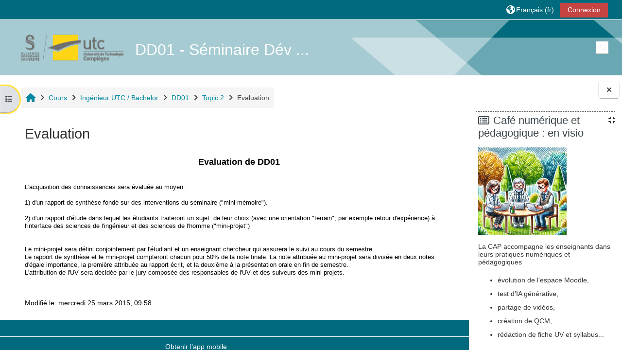

--- FILE ---
content_type: text/html; charset=utf-8
request_url: https://moodle.utc.fr/mod/page/view.php?id=86
body_size: 13978
content:
<!DOCTYPE html>

<html  dir="ltr" lang="fr" xml:lang="fr">
<head>
    <title>DD01: Evaluation | UTC - Moodle</title>
    <link rel="shortcut icon" href="https://moodle.utc.fr/pluginfile.php/1/core_admin/favicon/64x64/1757682733/sigle_UTC.jpg" />
    <meta http-equiv="Content-Type" content="text/html; charset=utf-8" />
<meta name="keywords" content="moodle, DD01: Evaluation | UTC - Moodle" />
<link rel="stylesheet" type="text/css" href="https://moodle.utc.fr/theme/yui_combo.php?rollup/3.18.1/yui-moodlesimple-min.css" /><script id="firstthemesheet" type="text/css">/** Required in order to fix style inclusion problems in IE with YUI **/</script><link rel="stylesheet" type="text/css" href="https://moodle.utc.fr/theme/styles.php/adaptable/1757682733_1/all" />
<link rel="stylesheet" type="text/css" href="https://moodle.utc.fr/course/format/onetopic/styles.php" />
<script>
//<![CDATA[
var M = {}; M.yui = {};
M.pageloadstarttime = new Date();
M.cfg = {"wwwroot":"https:\/\/moodle.utc.fr","apibase":"https:\/\/moodle.utc.fr\/r.php\/api","homeurl":{},"sesskey":"ANK5hi3gRK","sessiontimeout":"14400","sessiontimeoutwarning":1200,"themerev":"1757682733","slasharguments":1,"theme":"adaptable","iconsystemmodule":"core\/icon_system_fontawesome","jsrev":"1757578425","admin":"admin","svgicons":true,"usertimezone":"Europe\/Paris","language":"fr","courseId":7,"courseContextId":152,"contextid":400,"contextInstanceId":86,"langrev":1763089325,"templaterev":"1757578425","siteId":1,"userId":1};var yui1ConfigFn = function(me) {if(/-skin|reset|fonts|grids|base/.test(me.name)){me.type='css';me.path=me.path.replace(/\.js/,'.css');me.path=me.path.replace(/\/yui2-skin/,'/assets/skins/sam/yui2-skin')}};
var yui2ConfigFn = function(me) {var parts=me.name.replace(/^moodle-/,'').split('-'),component=parts.shift(),module=parts[0],min='-min';if(/-(skin|core)$/.test(me.name)){parts.pop();me.type='css';min=''}
if(module){var filename=parts.join('-');me.path=component+'/'+module+'/'+filename+min+'.'+me.type}else{me.path=component+'/'+component+'.'+me.type}};
YUI_config = {"debug":false,"base":"https:\/\/moodle.utc.fr\/lib\/yuilib\/3.18.1\/","comboBase":"https:\/\/moodle.utc.fr\/theme\/yui_combo.php?","combine":true,"filter":null,"insertBefore":"firstthemesheet","groups":{"yui2":{"base":"https:\/\/moodle.utc.fr\/lib\/yuilib\/2in3\/2.9.0\/build\/","comboBase":"https:\/\/moodle.utc.fr\/theme\/yui_combo.php?","combine":true,"ext":false,"root":"2in3\/2.9.0\/build\/","patterns":{"yui2-":{"group":"yui2","configFn":yui1ConfigFn}}},"moodle":{"name":"moodle","base":"https:\/\/moodle.utc.fr\/theme\/yui_combo.php?m\/1757578425\/","combine":true,"comboBase":"https:\/\/moodle.utc.fr\/theme\/yui_combo.php?","ext":false,"root":"m\/1757578425\/","patterns":{"moodle-":{"group":"moodle","configFn":yui2ConfigFn}},"filter":null,"modules":{"moodle-core-notification":{"requires":["moodle-core-notification-dialogue","moodle-core-notification-alert","moodle-core-notification-confirm","moodle-core-notification-exception","moodle-core-notification-ajaxexception"]},"moodle-core-notification-dialogue":{"requires":["base","node","panel","escape","event-key","dd-plugin","moodle-core-widget-focusafterclose","moodle-core-lockscroll"]},"moodle-core-notification-alert":{"requires":["moodle-core-notification-dialogue"]},"moodle-core-notification-confirm":{"requires":["moodle-core-notification-dialogue"]},"moodle-core-notification-exception":{"requires":["moodle-core-notification-dialogue"]},"moodle-core-notification-ajaxexception":{"requires":["moodle-core-notification-dialogue"]},"moodle-core-lockscroll":{"requires":["plugin","base-build"]},"moodle-core-actionmenu":{"requires":["base","event","node-event-simulate"]},"moodle-core-event":{"requires":["event-custom"]},"moodle-core-chooserdialogue":{"requires":["base","panel","moodle-core-notification"]},"moodle-core-maintenancemodetimer":{"requires":["base","node"]},"moodle-core-handlebars":{"condition":{"trigger":"handlebars","when":"after"}},"moodle-core-dragdrop":{"requires":["base","node","io","dom","dd","event-key","event-focus","moodle-core-notification"]},"moodle-core-blocks":{"requires":["base","node","io","dom","dd","dd-scroll","moodle-core-dragdrop","moodle-core-notification"]},"moodle-core_availability-form":{"requires":["base","node","event","event-delegate","panel","moodle-core-notification-dialogue","json"]},"moodle-course-util":{"requires":["node"],"use":["moodle-course-util-base"],"submodules":{"moodle-course-util-base":{},"moodle-course-util-section":{"requires":["node","moodle-course-util-base"]},"moodle-course-util-cm":{"requires":["node","moodle-course-util-base"]}}},"moodle-course-management":{"requires":["base","node","io-base","moodle-core-notification-exception","json-parse","dd-constrain","dd-proxy","dd-drop","dd-delegate","node-event-delegate"]},"moodle-course-categoryexpander":{"requires":["node","event-key"]},"moodle-course-dragdrop":{"requires":["base","node","io","dom","dd","dd-scroll","moodle-core-dragdrop","moodle-core-notification","moodle-course-coursebase","moodle-course-util"]},"moodle-form-shortforms":{"requires":["node","base","selector-css3","moodle-core-event"]},"moodle-form-dateselector":{"requires":["base","node","overlay","calendar"]},"moodle-question-chooser":{"requires":["moodle-core-chooserdialogue"]},"moodle-question-searchform":{"requires":["base","node"]},"moodle-availability_completion-form":{"requires":["base","node","event","moodle-core_availability-form"]},"moodle-availability_date-form":{"requires":["base","node","event","io","moodle-core_availability-form"]},"moodle-availability_grade-form":{"requires":["base","node","event","moodle-core_availability-form"]},"moodle-availability_group-form":{"requires":["base","node","event","moodle-core_availability-form"]},"moodle-availability_grouping-form":{"requires":["base","node","event","moodle-core_availability-form"]},"moodle-availability_profile-form":{"requires":["base","node","event","moodle-core_availability-form"]},"moodle-availability_role-form":{"requires":["base","node","event","moodle-core_availability-form"]},"moodle-mod_assign-history":{"requires":["node","transition"]},"moodle-mod_attendance-groupfilter":{"requires":["base","node"]},"moodle-mod_checklist-linkselect":{"requires":["node","event-valuechange"]},"moodle-mod_offlinequiz-util":{"requires":["node"],"use":["moodle-mod_offlinequiz-util-base"],"submodules":{"moodle-mod_offlinequiz-util-base":{},"moodle-mod_offlinequiz-util-slot":{"requires":["node","moodle-mod_offlinequiz-util-base"]},"moodle-mod_offlinequiz-util-page":{"requires":["node","moodle-mod_offlinequiz-util-base"]}}},"moodle-mod_offlinequiz-questionchooser":{"requires":["moodle-core-chooserdialogue","moodle-mod_offlinequiz-util","querystring-parse"]},"moodle-mod_offlinequiz-toolboxes":{"requires":["base","node","event","event-key","io","moodle-mod_offlinequiz-offlinequizbase","moodle-mod_offlinequiz-util-slot","moodle-core-notification-ajaxexception"]},"moodle-mod_offlinequiz-modform":{"requires":["base","node","event"]},"moodle-mod_offlinequiz-repaginate":{"requires":["base","event","node","io","moodle-core-notification-dialogue"]},"moodle-mod_offlinequiz-randomquestion":{"requires":["base","event","node","io","moodle-core-notification-dialogue"]},"moodle-mod_offlinequiz-dragdrop":{"requires":["base","node","io","dom","dd","dd-scroll","moodle-core-dragdrop","moodle-core-notification","moodle-mod_offlinequiz-offlinequizbase","moodle-mod_offlinequiz-util-base","moodle-mod_offlinequiz-util-page","moodle-mod_offlinequiz-util-slot","moodle-course-util"]},"moodle-mod_offlinequiz-offlinequizbase":{"requires":["base","node"]},"moodle-mod_offlinequiz-autosave":{"requires":["base","node","event","event-valuechange","node-event-delegate","io-form"]},"moodle-mod_quiz-util":{"requires":["node","moodle-core-actionmenu"],"use":["moodle-mod_quiz-util-base"],"submodules":{"moodle-mod_quiz-util-base":{},"moodle-mod_quiz-util-slot":{"requires":["node","moodle-mod_quiz-util-base"]},"moodle-mod_quiz-util-page":{"requires":["node","moodle-mod_quiz-util-base"]}}},"moodle-mod_quiz-quizbase":{"requires":["base","node"]},"moodle-mod_quiz-questionchooser":{"requires":["moodle-core-chooserdialogue","moodle-mod_quiz-util","querystring-parse"]},"moodle-mod_quiz-toolboxes":{"requires":["base","node","event","event-key","io","moodle-mod_quiz-quizbase","moodle-mod_quiz-util-slot","moodle-core-notification-ajaxexception"]},"moodle-mod_quiz-modform":{"requires":["base","node","event"]},"moodle-mod_quiz-dragdrop":{"requires":["base","node","io","dom","dd","dd-scroll","moodle-core-dragdrop","moodle-core-notification","moodle-mod_quiz-quizbase","moodle-mod_quiz-util-base","moodle-mod_quiz-util-page","moodle-mod_quiz-util-slot","moodle-course-util"]},"moodle-mod_quiz-autosave":{"requires":["base","node","event","event-valuechange","node-event-delegate","io-form","datatype-date-format"]},"moodle-mod_scheduler-delselected":{"requires":["base","node","event"]},"moodle-mod_scheduler-saveseen":{"requires":["base","node","event"]},"moodle-mod_scheduler-studentlist":{"requires":["base","node","event","io"]},"moodle-message_airnotifier-toolboxes":{"requires":["base","node","io"]},"moodle-editor_atto-rangy":{"requires":[]},"moodle-editor_atto-editor":{"requires":["node","transition","io","overlay","escape","event","event-simulate","event-custom","node-event-html5","node-event-simulate","yui-throttle","moodle-core-notification-dialogue","moodle-editor_atto-rangy","handlebars","timers","querystring-stringify"]},"moodle-editor_atto-plugin":{"requires":["node","base","escape","event","event-outside","handlebars","event-custom","timers","moodle-editor_atto-menu"]},"moodle-editor_atto-menu":{"requires":["moodle-core-notification-dialogue","node","event","event-custom"]},"moodle-report_eventlist-eventfilter":{"requires":["base","event","node","node-event-delegate","datatable","autocomplete","autocomplete-filters"]},"moodle-report_loglive-fetchlogs":{"requires":["base","event","node","io","node-event-delegate"]},"moodle-gradereport_history-userselector":{"requires":["escape","event-delegate","event-key","handlebars","io-base","json-parse","moodle-core-notification-dialogue"]},"moodle-qbank_editquestion-chooser":{"requires":["moodle-core-chooserdialogue"]},"moodle-tool_lp-dragdrop-reorder":{"requires":["moodle-core-dragdrop"]},"moodle-assignfeedback_editpdf-editor":{"requires":["base","event","node","io","graphics","json","event-move","event-resize","transition","querystring-stringify-simple","moodle-core-notification-dialog","moodle-core-notification-alert","moodle-core-notification-warning","moodle-core-notification-exception","moodle-core-notification-ajaxexception"]},"moodle-atto_accessibilitychecker-button":{"requires":["color-base","moodle-editor_atto-plugin"]},"moodle-atto_accessibilityhelper-button":{"requires":["moodle-editor_atto-plugin"]},"moodle-atto_align-button":{"requires":["moodle-editor_atto-plugin"]},"moodle-atto_bold-button":{"requires":["moodle-editor_atto-plugin"]},"moodle-atto_charmap-button":{"requires":["moodle-editor_atto-plugin"]},"moodle-atto_clear-button":{"requires":["moodle-editor_atto-plugin"]},"moodle-atto_collapse-button":{"requires":["moodle-editor_atto-plugin"]},"moodle-atto_emojipicker-button":{"requires":["moodle-editor_atto-plugin"]},"moodle-atto_emoticon-button":{"requires":["moodle-editor_atto-plugin"]},"moodle-atto_equation-button":{"requires":["moodle-editor_atto-plugin","moodle-core-event","io","event-valuechange","tabview","array-extras"]},"moodle-atto_h5p-button":{"requires":["moodle-editor_atto-plugin"]},"moodle-atto_html-beautify":{},"moodle-atto_html-button":{"requires":["promise","moodle-editor_atto-plugin","moodle-atto_html-beautify","moodle-atto_html-codemirror","event-valuechange"]},"moodle-atto_html-codemirror":{"requires":["moodle-atto_html-codemirror-skin"]},"moodle-atto_image-button":{"requires":["moodle-editor_atto-plugin"]},"moodle-atto_indent-button":{"requires":["moodle-editor_atto-plugin"]},"moodle-atto_italic-button":{"requires":["moodle-editor_atto-plugin"]},"moodle-atto_link-button":{"requires":["moodle-editor_atto-plugin"]},"moodle-atto_managefiles-usedfiles":{"requires":["node","escape"]},"moodle-atto_managefiles-button":{"requires":["moodle-editor_atto-plugin"]},"moodle-atto_media-button":{"requires":["moodle-editor_atto-plugin","moodle-form-shortforms"]},"moodle-atto_noautolink-button":{"requires":["moodle-editor_atto-plugin"]},"moodle-atto_orderedlist-button":{"requires":["moodle-editor_atto-plugin"]},"moodle-atto_recordrtc-button":{"requires":["moodle-editor_atto-plugin","moodle-atto_recordrtc-recording"]},"moodle-atto_recordrtc-recording":{"requires":["moodle-atto_recordrtc-button"]},"moodle-atto_rtl-button":{"requires":["moodle-editor_atto-plugin"]},"moodle-atto_strike-button":{"requires":["moodle-editor_atto-plugin"]},"moodle-atto_subscript-button":{"requires":["moodle-editor_atto-plugin"]},"moodle-atto_superscript-button":{"requires":["moodle-editor_atto-plugin"]},"moodle-atto_table-button":{"requires":["moodle-editor_atto-plugin","moodle-editor_atto-menu","event","event-valuechange"]},"moodle-atto_title-button":{"requires":["moodle-editor_atto-plugin"]},"moodle-atto_underline-button":{"requires":["moodle-editor_atto-plugin"]},"moodle-atto_undo-button":{"requires":["moodle-editor_atto-plugin"]},"moodle-atto_unorderedlist-button":{"requires":["moodle-editor_atto-plugin"]}}},"gallery":{"name":"gallery","base":"https:\/\/moodle.utc.fr\/lib\/yuilib\/gallery\/","combine":true,"comboBase":"https:\/\/moodle.utc.fr\/theme\/yui_combo.php?","ext":false,"root":"gallery\/1757578425\/","patterns":{"gallery-":{"group":"gallery"}}}},"modules":{"core_filepicker":{"name":"core_filepicker","fullpath":"https:\/\/moodle.utc.fr\/lib\/javascript.php\/1757578425\/repository\/filepicker.js","requires":["base","node","node-event-simulate","json","async-queue","io-base","io-upload-iframe","io-form","yui2-treeview","panel","cookie","datatable","datatable-sort","resize-plugin","dd-plugin","escape","moodle-core_filepicker","moodle-core-notification-dialogue"]},"core_comment":{"name":"core_comment","fullpath":"https:\/\/moodle.utc.fr\/lib\/javascript.php\/1757578425\/comment\/comment.js","requires":["base","io-base","node","json","yui2-animation","overlay","escape"]}},"logInclude":[],"logExclude":[],"logLevel":null};
M.yui.loader = {modules: {}};

//]]>
</script>

    <meta name="viewport" content="width=device-width, initial-scale=1.0">

    <!-- Twitter Card data -->
    <meta name="twitter:card" value="summary">
    <meta name="twitter:site" value="Plateforme pédagogique">
    <meta name="twitter:title" value="DD01: Evaluation | UTC - Moodle">

    <!-- Open Graph data -->
    <meta property="og:title" content="DD01: Evaluation | UTC - Moodle">
    <meta property="og:type" content="website" />
    <meta property="og:url" content="">
    <meta name="og:site_name" value="Plateforme pédagogique">

    <!-- Chrome, Firefox OS and Opera on Android topbar color -->
    <meta name="theme-color" content="#016a7d">

    <!-- Windows Phone topbar color -->
    <meta name="msapplication-navbutton-color" content="#016a7d">

    <!-- iOS Safari topbar color -->
    <meta name="apple-mobile-web-app-status-bar-style" content="#016a7d">

</head><body  id="page-mod-page-view" class="format-topics limitedwidth  path-mod path-mod-page chrome dir-ltr lang-fr yui-skin-sam yui3-skin-sam moodle-utc-fr pagelayout-incourse course-7 context-400 cmid-86 cm-type-page category-1 theme theme_adaptable two-column  fullin has-header-bg header-style1 showblockicons standard drawer-open-index uses-drawers responsivesectionnav"><div>
    <a class="sr-only sr-only-focusable" href="#maincontent">Passer au contenu principal</a>
</div><script src="https://moodle.utc.fr/lib/javascript.php/1757578425/lib/polyfills/polyfill.js"></script>
<script src="https://moodle.utc.fr/theme/yui_combo.php?rollup/3.18.1/yui-moodlesimple-min.js"></script><script src="https://moodle.utc.fr/lib/javascript.php/1757578425/lib/javascript-static.js"></script>
<script>
//<![CDATA[
document.body.className += ' jsenabled';
//]]>
</script>

<div id="page-wrapper"><div  class="drawer drawer-left show d-none d-print-none not-initialized" data-region="fixed-drawer" id="theme_adaptable-drawers-courseindex" data-preference="drawer-open-index" data-state="show-drawer-left" data-forceopen="0" data-close-on-resize="0">
    <div class="drawerheader">
        <button
            class="btn drawertoggle icon-no-margin hidden"
            data-toggler="drawers"
            data-action="closedrawer"
            data-target="theme_adaptable-drawers-courseindex"
            data-toggle="tooltip"
            data-placement="right"
            title="Fermer l’index du cours"
        >
            <i class="icon fa fa fa-xmark fa-fw" aria-hidden="true"  ></i>
        </button>
        <a
            href="https://moodle.utc.fr/"
            title=""
            data-region="site-home-link"
            class="aabtn text-reset d-flex align-items-center py-1 h-100 d-md-none"
        >
            
        </a>
        <div class="drawerheadercontent hidden">
            
        </div>
    </div>
    <div class="drawercontent drag-container" data-usertour="scroller">
                    <nav id="courseindex" class="courseindex">
    <div id="courseindex-content">
        <div data-region="loading-placeholder-content" aria-hidden="true" id="course-index-placeholder">
            <ul class="placeholders list-unstyled px-5">
                <li>
                    <div class="col-md-6 p-0 d-flex align-items-center">
                        <div class="bg-pulse-grey rounded-circle me-2"></div>
                        <div class="bg-pulse-grey w-100"></div>
                    </div>
                </li>
                <li>
                    <div class="col-md-6 p-0 d-flex align-items-center">
                        <div class="bg-pulse-grey rounded-circle me-2"></div>
                        <div class="bg-pulse-grey w-100"></div>
                    </div>
                </li>
                <li>
                    <div class="col-md-6 p-0 d-flex align-items-center">
                        <div class="bg-pulse-grey rounded-circle me-2"></div>
                        <div class="bg-pulse-grey w-100"></div>
                    </div>
                </li>
                <li>
                    <div class="col-md-6 p-0 d-flex align-items-center">
                        <div class="bg-pulse-grey rounded-circle me-2"></div>
                        <div class="bg-pulse-grey w-100"></div>
                    </div>
                </li>
            </ul>
        </div>
    </div>
</nav>

    </div>
</div><div  class="drawer drawer-right show d-none d-print-none not-initialized" data-region="fixed-drawer" id="theme_adaptable-drawers-sidepost" data-preference="drawer-open-block" data-state="show-drawer-right" data-forceopen="" data-close-on-resize="1">
    <div class="drawerheader">
        <button
            class="btn drawertoggle icon-no-margin hidden"
            data-toggler="drawers"
            data-action="closedrawer"
            data-target="theme_adaptable-drawers-sidepost"
            data-toggle="tooltip"
            data-placement="left"
            title="Fermer le tiroir des blocs"
        >
            <i class="icon fa fa fa-xmark fa-fw" aria-hidden="true"  ></i>
        </button>
        <a
            href="https://moodle.utc.fr/"
            title=""
            data-region="site-home-link"
            class="aabtn text-reset d-flex align-items-center py-1 h-100 d-md-none"
        >
            
        </a>
        <div class="drawerheadercontent hidden">
            
        </div>
    </div>
    <div class="drawercontent drag-container" data-usertour="scroller">
                    <section class="d-print-none" aria-label="Blocs">
                <aside id="block-region-side-post" class="block-region" data-blockregion="side-post" data-droptarget="1"><h2 class="sr-only">Blocs</h2><a class="skip skip-block" id="fsb-1" href="#sb-1">Passer Café numérique et pédagogique : en visio</a><section id="inst146187" class="block_html block mb-3" role="region" data-block="html" data-instance-id="146187" aria-labelledby="instance-146187-header"><div class="header"><div id="instance-146187-action" class="block-action block-collapsible" data-instance-id="146187" title="Afficher / masquer le bloc"></div><div class="title"><div class="block_action"></div><h2 class="d-inline" id="instance-146187-header">Café numérique et pédagogique : en visio</h2></div><div class="block-controls"></div></div><div class="content"><div class="no-overflow"><p><img class="img-fluid" role="presentation" src="https://moodle.utc.fr/pluginfile.php/352009/block_html/content/cafe%20septembre.png" alt="" width="182" height="182"></p>
<p>La CAP accompagne les enseignants dans leurs pratiques numériques et pédagogiques</p>
<ul>
<li>évolution de l'espace Moodle,</li>
<li>test d'IA générative,</li>
<li>partage de vidéos,</li>
<li>création de QCM,</li>
<li>rédaction de fiche UV et syllabus...</li>
</ul>
<p><strong>Prochaines dates : </strong></p>
<ul>
<li><strong>jeudi 13 novembre 2025</strong> <br>de 13h à 14h : <a href="https://utc-fr.zoom.us/j/83530594877?pwd=6iBqoFOqreIdqaUTEYaruqzFmGCKyD.1" target="_blank" rel="noopener">Lien Zoom</a></li>
<li><strong>jeudi 27 novembre 2025</strong> <br>de 13h à 14h : <a href="https://utc-fr.zoom.us/j/81493156968?pwd=C3ipGMIdmuK7rYbnYNhghmfWXhA8l1.1" target="_blank" rel="noopener">Lien Zoom</a></li>
</ul>
<p>💬 Venez échanger avec nous en visioconférence !  <strong data-start="707" data-end="720"> Contact : </strong><a href="mailto:cap@utc.fr" target="_blank" rel="noopener">cap@utc.fr</a></p></div></div></section><span class="skip-block-to" id="sb-1"></span><a class="skip skip-block" id="fsb-2" href="#sb-2">Passer Arrêt du serveur webtv : lien rompu des vidéos</a><section id="inst150281" class="block_html block mb-3" role="region" data-block="html" data-instance-id="150281" aria-labelledby="instance-150281-header"><div class="header"><div id="instance-150281-action" class="block-action block-collapsible" data-instance-id="150281" title="Afficher / masquer le bloc"></div><div class="title"><div class="block_action"></div><h2 class="d-inline" id="instance-150281-header">Arrêt du serveur webtv : lien rompu des vidéos</h2></div><div class="block-controls"></div></div><div class="content"><div class="no-overflow"><p class="MsoNormal">Pour des raisons de politique de sécurité la DSI ne peut plus maintenir le serveur <i><a href="https://webtv.utc.fr/">https://webtv.utc.fr/</a><br></i>L’arrêt du serveur impacte les vidéos qui ont été déposées sur ce serveur.<br>La migration des fichiers ayant été faites sur <i><a href="https://media.utc.fr/">https://media.utc.fr/</a>, </i>vous pouvez désormais retrouver vos vidéos sur ce serveur.</p>
<p class="MsoNormal">L’impact le plus immédiat pour vos cours : les liens des vidéos depuis les Moodle ne fonctionnent plus.<br>Il faudra donc mettre à jour vos liens de webtv.utc.fr vers media.utc.fr.</p>
<p class="MsoNormal">Un mode d'emploi de <em>media.utc.fr </em>est accessible à cette adresse<br><a href="https://moodle.utc.fr/course/view.php?id=2907" target="_blank" rel="noopener">https://moodle.utc.fr/course/view.php?id=2907</a></p>
<p class="MsoNormal">Si vous avez besoin d’assistance, contactez-nous sur <a href="mailto:cap@utc.fr">cap@utc.fr</a>.</p></div></div></section><span class="skip-block-to" id="sb-2"></span><a class="skip skip-block" id="fsb-3" href="#sb-3">Passer Navigation</a><section id="inst26010" class="block_navigation block mb-3" role="navigation" data-block="navigation" data-instance-id="26010" aria-labelledby="instance-26010-header"><div class="header"><div id="instance-26010-action" class="block-action block-collapsible" data-instance-id="26010" title="Afficher / masquer le bloc"></div><div class="title"><div class="block_action"></div><h2 class="d-inline" id="instance-26010-header">Navigation</h2></div><div class="block-controls"></div></div><div class="content"><ul class="block_tree list" role="tree" data-ajax-loader="block_navigation/nav_loader"><li class="type_unknown depth_1 contains_branch" role="treeitem" aria-expanded="true" aria-owns="random691722830ba4d6_group" data-collapsible="false" aria-labelledby="random691722830ba4d5_label_1_1"><p class="tree_item branch navigation_node"><a tabindex="-1" id="random691722830ba4d5_label_1_1" href="https://moodle.utc.fr/">Accueil</a></p><ul id="random691722830ba4d6_group" role="group"><li class="type_course depth_2 contains_branch" role="treeitem" aria-expanded="false" aria-owns="random691722830ba4d8_group" aria-labelledby="random691722830ba4d7_label_2_2"><p class="tree_item branch"><span tabindex="-1" id="random691722830ba4d7_label_2_2" title="Plateforme pédagogique">UTC - Moodle</span></p><ul id="random691722830ba4d8_group" role="group" aria-hidden="true"><li class="type_custom depth_3 item_with_icon" role="treeitem" aria-labelledby="random691722830ba4d9_label_3_4"><p class="tree_item hasicon"><a tabindex="-1" id="random691722830ba4d9_label_3_4" href="https://moodle.utc.fr/my/courses.php"><i class="icon fa fa fa-compass fa-fw navicon" aria-hidden="true"  ></i><span class="item-content-wrap">Mes cours</span></a></p></li><li class="type_setting depth_3 item_with_icon" role="treeitem" aria-labelledby="random691722830ba4d9_label_3_5"><p class="tree_item hasicon"><a tabindex="-1" id="random691722830ba4d9_label_3_5" href="https://moodle.utc.fr/tag/search.php"><i class="icon fa fa fa-compass fa-fw navicon" aria-hidden="true"  ></i><span class="item-content-wrap">Tags</span></a></p></li><li class="type_activity depth_3 item_with_icon" role="treeitem" aria-labelledby="random691722830ba4d9_label_3_7"><p class="tree_item hasicon"><a tabindex="-1" id="random691722830ba4d9_label_3_7" title="Forum" href="https://moodle.utc.fr/mod/forum/view.php?id=31"><img class="icon navicon" alt="Forum" title="Forum" src="https://moodle.utc.fr/theme/image.php/adaptable/forum/1757682733/monologo" /><span class="item-content-wrap">Dernières Nouvelles</span></a></p></li><li class="type_activity depth_3 item_with_icon" role="treeitem" aria-labelledby="random691722830ba4d9_label_3_9"><p class="tree_item hasicon"><a tabindex="-1" id="random691722830ba4d9_label_3_9" title="Page" href="https://moodle.utc.fr/mod/page/view.php?id=2593"><img class="icon navicon" alt="Page" title="Page" src="https://moodle.utc.fr/theme/image.php/adaptable/page/1757682733/monologo" /><span class="item-content-wrap">menu</span></a></p></li><li class="type_activity depth_3 item_with_icon" role="treeitem" aria-labelledby="random691722830ba4d9_label_3_10"><p class="tree_item hasicon"><a tabindex="-1" id="random691722830ba4d9_label_3_10" title="URL" href="https://moodle.utc.fr/mod/url/view.php?id=2637"><img class="icon navicon" alt="URL" title="URL" src="https://moodle.utc.fr/theme/image.php/adaptable/url/1757682733/monologo" /><span class="item-content-wrap">test</span></a></p></li><li class="type_activity depth_3 item_with_icon" role="treeitem" aria-labelledby="random691722830ba4d9_label_3_15"><p class="tree_item hasicon"><a href="https://moodle.utc.fr/mod/page/view.php?id=169882" id="random691722830ba4d9_label_3_15" class=""  tabindex="-1"  title="Page" ><img class="icon navicon" alt="Page" title="Page" src="https://moodle.utc.fr/theme/image.php/adaptable/page/1757682733/monologo" /><span class="item-content-wrap">quelques nouveautés Moodle 4</span></a></p></li></ul></li><li class="type_system depth_2 item_with_icon" role="treeitem" aria-labelledby="random691722830ba4d7_label_2_16"><p class="tree_item hasicon"><a tabindex="-1" id="random691722830ba4d7_label_2_16" href="https://moodle.utc.fr/my/courses.php"><i class="icon fa fa fa-graduation-cap fa-fw navicon" aria-hidden="true"  ></i><span class="item-content-wrap">Mes cours</span></a></p></li><li class="type_system depth_2 contains_branch" role="treeitem" aria-expanded="true" aria-owns="random691722830ba4d17_group" aria-labelledby="random691722830ba4d7_label_2_17"><p class="tree_item branch canexpand"><a tabindex="-1" id="random691722830ba4d7_label_2_17" href="https://moodle.utc.fr/course/index.php">Cours</a></p><ul id="random691722830ba4d17_group" role="group"><li class="type_category depth_3 contains_branch" role="treeitem" aria-expanded="true" aria-owns="random691722830ba4d19_group" aria-labelledby="random691722830ba4d18_label_3_18"><p class="tree_item branch canexpand"><a tabindex="-1" id="random691722830ba4d18_label_3_18" href="https://moodle.utc.fr/course/index.php?categoryid=1">Ingénieur UTC / Bachelor</a></p><ul id="random691722830ba4d19_group" role="group"><li class="type_category depth_4 contains_branch" role="treeitem" aria-expanded="false" data-requires-ajax="true" data-loaded="false" data-node-id="expandable_branch_10_9" data-node-key="9" data-node-type="10" aria-labelledby="random691722830ba4d20_label_4_19"><p class="tree_item branch" id="expandable_branch_10_9"><a tabindex="-1" id="random691722830ba4d20_label_4_19" href="https://moodle.utc.fr/course/index.php?categoryid=9">API</a></p></li><li class="type_course depth_4 item_with_icon" role="treeitem" aria-labelledby="random691722830ba4d20_label_4_20"><p class="tree_item hasicon"><a tabindex="-1" id="random691722830ba4d20_label_4_20" title="AM51 - Durabilité mécanique des matériaux (Apprentissage, mutualisée avec MQ21) " href="https://moodle.utc.fr/course/view.php?id=2966"><i class="icon fa fa fa-graduation-cap fa-fw navicon" aria-hidden="true"  ></i><span class="item-content-wrap">AM51</span></a></p></li><li class="type_course depth_4 item_with_icon" role="treeitem" aria-labelledby="random691722830ba4d20_label_4_21"><p class="tree_item hasicon"><a tabindex="-1" id="random691722830ba4d20_label_4_21" title="MQ21 - Durabilité mécanique des matériaux" href="https://moodle.utc.fr/course/view.php?id=2965"><i class="icon fa fa fa-graduation-cap fa-fw navicon" aria-hidden="true"  ></i><span class="item-content-wrap">MQ21</span></a></p></li><li class="type_course depth_4 item_with_icon" role="treeitem" aria-labelledby="random691722830ba4d20_label_4_22"><p class="tree_item hasicon"><a tabindex="-1" id="random691722830ba4d20_label_4_22" title="TA03 - Analyse du Cycle de Vie et Écoconception" href="https://moodle.utc.fr/course/view.php?id=2962"><i class="icon fa fa fa-graduation-cap fa-fw navicon" aria-hidden="true"  ></i><span class="item-content-wrap">TA03</span></a></p></li><li class="type_course depth_4 item_with_icon" role="treeitem" aria-labelledby="random691722830ba4d20_label_4_23"><p class="tree_item hasicon"><a tabindex="-1" id="random691722830ba4d20_label_4_23" title="SI07 - Medias classiques et medias numeriques" href="https://moodle.utc.fr/course/view.php?id=2961"><i class="icon fa fa fa-graduation-cap fa-fw navicon" aria-hidden="true"  ></i><span class="item-content-wrap">SI07</span></a></p></li><li class="type_course depth_4 item_with_icon" role="treeitem" aria-labelledby="random691722830ba4d20_label_4_24"><p class="tree_item hasicon"><a tabindex="-1" id="random691722830ba4d20_label_4_24" title="SI20 - Rhétorique et Arts du Discours" href="https://moodle.utc.fr/course/view.php?id=2960"><i class="icon fa fa fa-graduation-cap fa-fw navicon" aria-hidden="true"  ></i><span class="item-content-wrap">SI20</span></a></p></li><li class="type_course depth_4 item_with_icon" role="treeitem" aria-labelledby="random691722830ba4d20_label_4_25"><p class="tree_item hasicon"><a tabindex="-1" id="random691722830ba4d20_label_4_25" title="EI07 - Socio-economic context of the ecological transition" href="https://moodle.utc.fr/course/view.php?id=2958"><i class="icon fa fa fa-graduation-cap fa-fw navicon" aria-hidden="true"  ></i><span class="item-content-wrap">EI07</span></a></p></li><li class="type_course depth_4 item_with_icon" role="treeitem" aria-labelledby="random691722830ba4d20_label_4_26"><p class="tree_item hasicon"><a tabindex="-1" id="random691722830ba4d20_label_4_26" title="FE01 - Perfectionnement du français écrit " href="https://moodle.utc.fr/course/view.php?id=2943"><i class="icon fa fa fa-graduation-cap fa-fw navicon" aria-hidden="true"  ></i><span class="item-content-wrap">FE01</span></a></p></li><li class="type_course depth_4 item_with_icon" role="treeitem" aria-labelledby="random691722830ba4d20_label_4_27"><p class="tree_item hasicon"><a tabindex="-1" id="random691722830ba4d20_label_4_27" title="BI02 - Traitement et analyse des données omiques" href="https://moodle.utc.fr/course/view.php?id=2939"><i class="icon fa fa fa-graduation-cap fa-fw navicon" aria-hidden="true"  ></i><span class="item-content-wrap">BI02</span></a></p></li><li class="type_course depth_4 item_with_icon" role="treeitem" aria-labelledby="random691722830ba4d20_label_4_28"><p class="tree_item hasicon"><a tabindex="-1" id="random691722830ba4d20_label_4_28" title="Séminaire de bioéthique du département Génie Biologique" href="https://moodle.utc.fr/course/view.php?id=2924"><i class="icon fa fa fa-graduation-cap fa-fw navicon" aria-hidden="true"  ></i><span class="item-content-wrap">SBGB</span></a></p></li><li class="type_course depth_4 item_with_icon" role="treeitem" aria-labelledby="random691722830ba4d20_label_4_29"><p class="tree_item hasicon"><a tabindex="-1" id="random691722830ba4d20_label_4_29" title="SH42 - La pluralité du droit dans l&#039;activité de l&#039;ingénieur" href="https://moodle.utc.fr/course/view.php?id=2908"><i class="icon fa fa fa-graduation-cap fa-fw navicon" aria-hidden="true"  ></i><span class="item-content-wrap">SH42</span></a></p></li><li class="type_course depth_4 item_with_icon" role="treeitem" aria-labelledby="random691722830ba4d20_label_4_30"><p class="tree_item hasicon"><a tabindex="-1" id="random691722830ba4d20_label_4_30" title="SH41 - Contextes sociaux économiques de la transition écologique" href="https://moodle.utc.fr/course/view.php?id=2906"><i class="icon fa fa fa-graduation-cap fa-fw navicon" aria-hidden="true"  ></i><span class="item-content-wrap">SH41</span></a></p></li><li class="type_course depth_4 contains_branch" role="treeitem" aria-expanded="true" aria-owns="random691722830ba4d32_group" aria-labelledby="random691722830ba4d20_label_4_31"><p class="tree_item branch canexpand"><a tabindex="-1" id="random691722830ba4d20_label_4_31" title="DD01 - Séminaire Développement Durable" href="https://moodle.utc.fr/course/view.php?id=7">DD01</a></p><ul id="random691722830ba4d32_group" role="group"><li class="type_structure depth_5 contains_branch" role="treeitem" aria-expanded="false" data-requires-ajax="true" data-loaded="false" data-node-id="expandable_branch_30_42" data-node-key="42" data-node-type="30" aria-labelledby="random691722830ba4d33_label_5_32"><p class="tree_item branch" id="expandable_branch_30_42"><a tabindex="-1" id="random691722830ba4d33_label_5_32" href="https://moodle.utc.fr/course/section.php?id=42">Généralités</a></p></li><li class="type_structure depth_5 contains_branch" role="treeitem" aria-expanded="false" data-requires-ajax="true" data-loaded="false" data-node-id="expandable_branch_30_3136" data-node-key="3136" data-node-type="30" aria-labelledby="random691722830ba4d33_label_5_33"><p class="tree_item branch" id="expandable_branch_30_3136"><a tabindex="-1" id="random691722830ba4d33_label_5_33" href="https://moodle.utc.fr/course/section.php?id=3136">Topic 1</a></p></li><li class="type_structure depth_5 contains_branch" role="treeitem" aria-expanded="true" aria-owns="random691722830ba4d34_group" aria-labelledby="random691722830ba4d33_label_5_34"><p class="tree_item branch"><a tabindex="-1" id="random691722830ba4d33_label_5_34" href="https://moodle.utc.fr/course/section.php?id=43">Topic 2</a></p><ul id="random691722830ba4d34_group" role="group"><li class="type_activity depth_6 item_with_icon" role="treeitem" aria-labelledby="random691722830ba4d35_label_6_35"><p class="tree_item hasicon"><a href="https://moodle.utc.fr/mod/page/view.php?id=5155" id="random691722830ba4d35_label_6_35" class=""  tabindex="-1"  title="Page" ><img class="icon navicon" alt="Page" title="Page" src="https://moodle.utc.fr/theme/image.php/adaptable/page/1757682733/monologo" /><span class="item-content-wrap">Utilisation du site</span></a></p></li><li class="type_activity depth_6 item_with_icon" role="treeitem" aria-labelledby="random691722830ba4d35_label_6_36"><p class="tree_item hasicon"><a tabindex="-1" id="random691722830ba4d35_label_6_36" title="Page" href="https://moodle.utc.fr/mod/page/view.php?id=83"><img class="icon navicon" alt="Page" title="Page" src="https://moodle.utc.fr/theme/image.php/adaptable/page/1757682733/monologo" /><span class="item-content-wrap">Descriptif</span></a></p></li><li class="type_activity depth_6 item_with_icon" role="treeitem" aria-labelledby="random691722830ba4d35_label_6_37"><p class="tree_item hasicon"><a tabindex="-1" id="random691722830ba4d35_label_6_37" title="Page" href="https://moodle.utc.fr/mod/page/view.php?id=84"><img class="icon navicon" alt="Page" title="Page" src="https://moodle.utc.fr/theme/image.php/adaptable/page/1757682733/monologo" /><span class="item-content-wrap">Objectifs</span></a></p></li><li class="type_activity depth_6 item_with_icon" role="treeitem" aria-labelledby="random691722830ba4d35_label_6_38"><p class="tree_item hasicon"><a tabindex="-1" id="random691722830ba4d35_label_6_38" title="Page" href="https://moodle.utc.fr/mod/page/view.php?id=85"><img class="icon navicon" alt="Page" title="Page" src="https://moodle.utc.fr/theme/image.php/adaptable/page/1757682733/monologo" /><span class="item-content-wrap">Organisation pédagogique</span></a></p></li><li class="type_activity depth_6 item_with_icon current_branch" role="treeitem" aria-labelledby="random691722830ba4d35_label_6_39"><p class="tree_item hasicon active_tree_node"><a tabindex="-1" id="random691722830ba4d35_label_6_39" title="Page" href="https://moodle.utc.fr/mod/page/view.php?id=86"><img class="icon navicon" alt="Page" title="Page" src="https://moodle.utc.fr/theme/image.php/adaptable/page/1757682733/monologo" /><span class="item-content-wrap">Evaluation</span></a></p></li><li class="type_activity depth_6 item_with_icon" role="treeitem" aria-labelledby="random691722830ba4d35_label_6_41"><p class="tree_item hasicon"><a tabindex="-1" id="random691722830ba4d35_label_6_41" title="Page" href="https://moodle.utc.fr/mod/page/view.php?id=1928"><img class="icon navicon" alt="Page" title="Page" src="https://moodle.utc.fr/theme/image.php/adaptable/page/1757682733/monologo" /><span class="item-content-wrap">Cursus (Ingénieur/Master)</span></a></p></li></ul></li><li class="type_structure depth_5 contains_branch" role="treeitem" aria-expanded="false" data-requires-ajax="true" data-loaded="false" data-node-id="expandable_branch_30_44" data-node-key="44" data-node-type="30" aria-labelledby="random691722830ba4d33_label_5_43"><p class="tree_item branch" id="expandable_branch_30_44"><a tabindex="-1" id="random691722830ba4d33_label_5_43" href="https://moodle.utc.fr/course/section.php?id=44">Séminaire annuel interdisciplinaire DD01/01 :  sup...</a></p></li><li class="type_structure depth_5 contains_branch" role="treeitem" aria-expanded="false" data-requires-ajax="true" data-loaded="false" data-node-id="expandable_branch_30_52" data-node-key="52" data-node-type="30" aria-labelledby="random691722830ba4d33_label_5_44"><p class="tree_item branch" id="expandable_branch_30_52"><a tabindex="-1" id="random691722830ba4d33_label_5_44" href="https://moodle.utc.fr/course/section.php?id=52">Topic 4</a></p></li><li class="type_structure depth_5 contains_branch" role="treeitem" aria-expanded="false" data-requires-ajax="true" data-loaded="false" data-node-id="expandable_branch_30_47" data-node-key="47" data-node-type="30" aria-labelledby="random691722830ba4d33_label_5_45"><p class="tree_item branch" id="expandable_branch_30_47"><a tabindex="-1" id="random691722830ba4d33_label_5_45" href="https://moodle.utc.fr/course/section.php?id=47">Topic 5</a></p></li><li class="type_structure depth_5 contains_branch" role="treeitem" aria-expanded="false" data-requires-ajax="true" data-loaded="false" data-node-id="expandable_branch_30_51" data-node-key="51" data-node-type="30" aria-labelledby="random691722830ba4d33_label_5_46"><p class="tree_item branch" id="expandable_branch_30_51"><a tabindex="-1" id="random691722830ba4d33_label_5_46" href="https://moodle.utc.fr/course/section.php?id=51">Topic 7</a></p></li><li class="type_structure depth_5 contains_branch" role="treeitem" aria-expanded="false" data-requires-ajax="true" data-loaded="false" data-node-id="expandable_branch_30_50" data-node-key="50" data-node-type="30" aria-labelledby="random691722830ba4d33_label_5_47"><p class="tree_item branch" id="expandable_branch_30_50"><a tabindex="-1" id="random691722830ba4d33_label_5_47" href="https://moodle.utc.fr/course/section.php?id=50">Topic 8</a></p></li><li class="type_structure depth_5 contains_branch" role="treeitem" aria-expanded="false" data-requires-ajax="true" data-loaded="false" data-node-id="expandable_branch_30_45" data-node-key="45" data-node-type="30" aria-labelledby="random691722830ba4d33_label_5_48"><p class="tree_item branch" id="expandable_branch_30_45"><a tabindex="-1" id="random691722830ba4d33_label_5_48" href="https://moodle.utc.fr/course/section.php?id=45">Topic 10</a></p></li><li class="type_structure depth_5 contains_branch" role="treeitem" aria-expanded="false" data-requires-ajax="true" data-loaded="false" data-node-id="expandable_branch_30_46" data-node-key="46" data-node-type="30" aria-labelledby="random691722830ba4d33_label_5_49"><p class="tree_item branch" id="expandable_branch_30_46"><a tabindex="-1" id="random691722830ba4d33_label_5_49" href="https://moodle.utc.fr/course/section.php?id=46">Topic 11</a></p></li></ul></li></ul></li><li class="type_category depth_3 contains_branch" role="treeitem" aria-expanded="false" data-requires-ajax="true" data-loaded="false" data-node-id="expandable_branch_10_30" data-node-key="30" data-node-type="10" aria-labelledby="random691722830ba4d18_label_3_50"><p class="tree_item branch" id="expandable_branch_10_30"><a tabindex="-1" id="random691722830ba4d18_label_3_50" href="https://moodle.utc.fr/course/index.php?categoryid=30">Apprentissage</a></p></li><li class="type_category depth_3 contains_branch" role="treeitem" aria-expanded="false" data-requires-ajax="true" data-loaded="false" data-node-id="expandable_branch_10_31" data-node-key="31" data-node-type="10" aria-labelledby="random691722830ba4d18_label_3_51"><p class="tree_item branch" id="expandable_branch_10_31"><a tabindex="-1" id="random691722830ba4d18_label_3_51" href="https://moodle.utc.fr/course/index.php?categoryid=31">Appui pédagogique</a></p></li><li class="type_category depth_3 contains_branch" role="treeitem" aria-expanded="false" data-requires-ajax="true" data-loaded="false" data-node-id="expandable_branch_10_7" data-node-key="7" data-node-type="10" aria-labelledby="random691722830ba4d18_label_3_52"><p class="tree_item branch" id="expandable_branch_10_7"><a tabindex="-1" id="random691722830ba4d18_label_3_52" href="https://moodle.utc.fr/course/index.php?categoryid=7">Licence, Master et Doctorat</a></p></li><li class="type_category depth_3 contains_branch" role="treeitem" aria-expanded="false" data-requires-ajax="true" data-loaded="false" data-node-id="expandable_branch_10_111" data-node-key="111" data-node-type="10" aria-labelledby="random691722830ba4d18_label_3_53"><p class="tree_item branch" id="expandable_branch_10_111"><a tabindex="-1" id="random691722830ba4d18_label_3_53" href="https://moodle.utc.fr/course/index.php?categoryid=111">TSH</a></p></li><li class="type_category depth_3 contains_branch" role="treeitem" aria-expanded="false" data-requires-ajax="true" data-loaded="false" data-node-id="expandable_branch_10_10" data-node-key="10" data-node-type="10" aria-labelledby="random691722830ba4d18_label_3_54"><p class="tree_item branch" id="expandable_branch_10_10"><a tabindex="-1" id="random691722830ba4d18_label_3_54" href="https://moodle.utc.fr/course/index.php?categoryid=10">Espace Brouillon</a></p></li><li class="type_category depth_3 contains_branch" role="treeitem" aria-expanded="false" data-requires-ajax="true" data-loaded="false" data-node-id="expandable_branch_10_3" data-node-key="3" data-node-type="10" aria-labelledby="random691722830ba4d18_label_3_55"><p class="tree_item branch" id="expandable_branch_10_3"><a tabindex="-1" id="random691722830ba4d18_label_3_55" href="https://moodle.utc.fr/course/index.php?categoryid=3">Formation Continue</a></p></li><li class="type_category depth_3 contains_branch" role="treeitem" aria-expanded="false" data-requires-ajax="true" data-loaded="false" data-node-id="expandable_branch_10_26" data-node-key="26" data-node-type="10" aria-labelledby="random691722830ba4d18_label_3_56"><p class="tree_item branch" id="expandable_branch_10_26"><a tabindex="-1" id="random691722830ba4d18_label_3_56" href="https://moodle.utc.fr/course/index.php?categoryid=26">Formation pour le personnel UTC</a></p></li><li class="type_category depth_3 contains_branch" role="treeitem" aria-expanded="false" data-requires-ajax="true" data-loaded="false" data-node-id="expandable_branch_10_27" data-node-key="27" data-node-type="10" aria-labelledby="random691722830ba4d18_label_3_57"><p class="tree_item branch" id="expandable_branch_10_27"><a tabindex="-1" id="random691722830ba4d18_label_3_57" href="https://moodle.utc.fr/course/index.php?categoryid=27">Parcours spécifiques</a></p></li><li class="type_category depth_3 contains_branch" role="treeitem" aria-expanded="false" data-requires-ajax="true" data-loaded="false" data-node-id="expandable_branch_10_25" data-node-key="25" data-node-type="10" aria-labelledby="random691722830ba4d18_label_3_58"><p class="tree_item branch" id="expandable_branch_10_25"><a tabindex="-1" id="random691722830ba4d18_label_3_58" href="https://moodle.utc.fr/course/index.php?categoryid=25">Projets</a></p></li><li class="type_category depth_3 contains_branch" role="treeitem" aria-expanded="false" data-requires-ajax="true" data-loaded="false" data-node-id="expandable_branch_10_76" data-node-key="76" data-node-type="10" aria-labelledby="random691722830ba4d18_label_3_59"><p class="tree_item branch" id="expandable_branch_10_76"><a tabindex="-1" id="random691722830ba4d18_label_3_59" href="https://moodle.utc.fr/course/index.php?categoryid=76">Plateforme des Stages</a></p></li></ul></li></ul></li></ul></div></section><span class="skip-block-to" id="sb-3"></span></aside>
            </section>

    </div>
</div><header id="adaptable-page-header-wrapper" class="headerbgimage" style="background-image: url('//moodle.utc.fr/pluginfile.php/1/theme_adaptable/headerbgimage/1757682733/bandeau-header.png');">
    <div id="header1" class="above-header">
        <div class="container">
            <nav class="navbar navbar-expand btco-hover-menu">
                <button class="navbar-toggler nav-link aabtn d-block d-lg-none px-1 my-1 border-0" data-toggler="drawers" data-action="toggle" data-target="theme_adaptable-drawers-primary">
                    <span aria-hidden="true" class="fa fa-bars"></span>
                    <span class="sr-only">Panneau latéral</span>
                </button>

                <div class="collapse navbar-collapse">
                    <ul class="navbar-nav ml-auto my-auto">
                        <li class="my-auto m-1"></li>

                        <li class="nav-item navbarsearchsocial mx-md-1 my-auto d-md-block d-lg-none my-auto">
                            <div id="searchinput-navbar-691722831ccb4691722830ba4d43" class="simplesearchform">
    <div class="collapse" id="searchform-navbar">
        <form autocomplete="off" action="https://moodle.utc.fr/course/search.php" method="get" accept-charset="utf-8" class="mform d-flex flex-wrap align-items-center searchform-navbar">
                <input type="hidden" name="context" value="400">
            <div class="input-group">
                <label for="searchinput-691722831ccb4691722830ba4d43">
                    <span class="sr-only">Recherche de cours</span>
                </label>
                    <input type="text"
                       id="searchinput-691722831ccb4691722830ba4d43"
                       class="form-control withclear"
                       placeholder="Recherche de cours"
                       aria-label="Recherche de cours"
                       name="q"
                       data-region="input"
                       autocomplete="off"
                    >
                    <a class="btn btn-close"
                        data-action="closesearch"
                        data-toggle="collapse"
                        href="#searchform-navbar"
                        role="button"
                    >
                        <i class="icon fa fa fa-xmark fa-fw" aria-hidden="true"  ></i>
                        <span class="sr-only">Fermer</span>
                    </a>
                <div class="input-group-append">
                    <button type="submit" class="btn btn-submit" data-action="submit">
                        <i class="icon fa fa fa-magnifying-glass fa-fw" aria-hidden="true"  ></i>
                        <span class="sr-only">Recherche de cours</span>
                    </button>
                </div>
            </div>
        </form>
    </div>
    <a
        class="btn btn-open rounded-0 nav-link"
        data-toggle="collapse"
        data-action="opensearch"
        href="#searchform-navbar"
        role="button"
        aria-expanded="false"
        aria-controls="searchform-navbar"
        title="Activer/désactiver la saisie de recherche"
    >
        <i class="icon fa fa fa-magnifying-glass fa-fw" aria-hidden="true"  ></i>
        <span class="sr-only">Activer/désactiver la saisie de recherche</span>
    </a>
</div>
                        </li>


                        <li class="nav-item dropdown ml-2 my-auto"><li class="nav-item dropdown my-auto"><a href="https://moodle.utc.fr/mod/page/view.php?id=86" class="nav-link dropdown-toggle my-auto" role="button" id="langmenu1" aria-haspopup="true" aria-expanded="false" aria-controls="dropdownlangmenu1" data-target="https://moodle.utc.fr/mod/page/view.php?id=86" data-toggle="dropdown" title="Langue"><i class="icon fa fa-globe fa-lg"></i><span class="langdesc">Français ‎(fr)‎</span></a><ul role="menu" class="dropdown-menu" id="dropdownlangmenu1" aria-labelledby="langmenu1"><li><a title="Deutsch ‎(de)‎" class="dropdown-item" href="https://moodle.utc.fr/mod/page/view.php?id=86&amp;lang=de">Deutsch ‎(de)‎</a></li><li><a title="English ‎(en)‎" class="dropdown-item" href="https://moodle.utc.fr/mod/page/view.php?id=86&amp;lang=en">English ‎(en)‎</a></li><li><a title="Español - Internacional ‎(es)‎" class="dropdown-item" href="https://moodle.utc.fr/mod/page/view.php?id=86&amp;lang=es">Español - Internacional ‎(es)‎</a></li><li><a title="Français ‎(fr)‎" class="dropdown-item" href="https://moodle.utc.fr/mod/page/view.php?id=86&amp;lang=fr">Français ‎(fr)‎</a></li><li><a title="Italiano ‎(it)‎" class="dropdown-item" href="https://moodle.utc.fr/mod/page/view.php?id=86&amp;lang=it">Italiano ‎(it)‎</a></li><li><a title="Português - Portugal ‎(pt)‎" class="dropdown-item" href="https://moodle.utc.fr/mod/page/view.php?id=86&amp;lang=pt">Português - Portugal ‎(pt)‎</a></li><li><a title="العربية ‎(ar)‎" class="dropdown-item" href="https://moodle.utc.fr/mod/page/view.php?id=86&amp;lang=ar">العربية ‎(ar)‎</a></li><li><a title="日本語 ‎(ja)‎" class="dropdown-item" href="https://moodle.utc.fr/mod/page/view.php?id=86&amp;lang=ja">日本語 ‎(ja)‎</a></li><li><a title="简体中文 ‎(zh_cn)‎" class="dropdown-item" href="https://moodle.utc.fr/mod/page/view.php?id=86&amp;lang=zh_cn">简体中文 ‎(zh_cn)‎</a></li></ul></li></li>

                        

                        <li class="nav-item"><a class="btn-login d-inline-block" href="https://moodle.utc.fr/login/index.php">Connexion</a></li>
                    </ul>
                </div>
            </nav>
        </div>
    </div>

    <div id="page-header" class="container d-none d-lg-block">
        <div class="row d-flex justify-content-start align-items-center h-100">
            <div class="col-lg-8 p-0">
                <div class="bd-highlight d-flex">
                    <div class="pb-2 pr-3 pt-2 bd-highlight d-none d-lg-inline-block"><a href=https://moodle.utc.fr aria-label="Accueil" title="Plateforme pédagogique"><img src=//moodle.utc.fr/pluginfile.php/1/theme_adaptable/logo/1757682733/SU-UTC18-complet-70-moodle-size.png id="logo" alt="Logo"></a></div>
                    <div id="headertitle" class="bd-highlight pt-2 d-none d-lg-inline-block"><h1><span id="coursetitle">DD01 - Séminaire Dév ...</span></h1></div>
                </div>
                <div id="course-header">
                    
                </div>
            </div>
            <div class="col-lg-4 d-flex justify-content-end">
                    <div class="headersearch pagelayoutoriginal d-none d-lg-inline-block">
    <div id="searchinput-navbar-691722831cf26691722830ba4d44" class="simplesearchform">
    <div class="collapse" id="searchform-navbar">
        <form autocomplete="off" action="https://moodle.utc.fr/course/search.php" method="get" accept-charset="utf-8" class="mform d-flex flex-wrap align-items-center searchform-navbar">
                <input type="hidden" name="context" value="400">
            <div class="input-group">
                <label for="searchinput-691722831cf26691722830ba4d44">
                    <span class="sr-only">Recherche de cours</span>
                </label>
                    <input type="text"
                       id="searchinput-691722831cf26691722830ba4d44"
                       class="form-control withclear"
                       placeholder="Recherche de cours"
                       aria-label="Recherche de cours"
                       name="q"
                       data-region="input"
                       autocomplete="off"
                    >
                    <a class="btn btn-close"
                        data-action="closesearch"
                        data-toggle="collapse"
                        href="#searchform-navbar"
                        role="button"
                    >
                        <i class="icon fa fa fa-xmark fa-fw" aria-hidden="true"  ></i>
                        <span class="sr-only">Fermer</span>
                    </a>
                <div class="input-group-append">
                    <button type="submit" class="btn btn-submit" data-action="submit">
                        <i class="icon fa fa fa-magnifying-glass fa-fw" aria-hidden="true"  ></i>
                        <span class="sr-only">Recherche de cours</span>
                    </button>
                </div>
            </div>
        </form>
    </div>
    <a
        class="btn btn-open rounded-0 nav-link"
        data-toggle="collapse"
        data-action="opensearch"
        href="#searchform-navbar"
        role="button"
        aria-expanded="false"
        aria-controls="searchform-navbar"
        title="Activer/désactiver la saisie de recherche"
    >
        <i class="icon fa fa fa-magnifying-glass fa-fw" aria-hidden="true"  ></i>
        <span class="sr-only">Activer/désactiver la saisie de recherche</span>
    </a>
</div>
</div>
            </div>

        </div>
    </div>


</header>


<div  class="drawer drawer-left drawer-primary d-print-none not-initialized" data-region="fixed-drawer" id="theme_adaptable-drawers-primary" data-preference="" data-state="show-drawer-primary" data-forceopen="0" data-close-on-resize="1">
    <div class="drawerheader">
        <button
            class="btn drawertoggle icon-no-margin hidden"
            data-toggler="drawers"
            data-action="closedrawer"
            data-target="theme_adaptable-drawers-primary"
            data-toggle="tooltip"
            data-placement="right"
            title="Fermer le tiroir"
        >
            <i class="icon fa fa fa-xmark fa-fw" aria-hidden="true"  ></i>
        </button>
        <a
            href="https://moodle.utc.fr/"
            title=""
            data-region="site-home-link"
            class="aabtn text-reset d-flex align-items-center py-1 h-100 d-md-none"
        >
                        <img src="https://moodle.utc.fr/pluginfile.php/1/core_admin/logocompact/300x300/1757682733/sigle_UTC.jpg" class="logo py-1 h-100" alt="">

        </a>
        <div class="drawerheadercontent hidden">
            
        </div>
    </div>
    <div class="drawercontent drag-container" data-usertour="scroller">
                <div class="list-group">
                <a href="https://ics.utc.fr/ics/" target="_blank"class="list-group-item list-group-item-action" >
                    <span aria-hidden="true" class="fa-lg fa fa-life-ring"></span><span class="menutitle">Aide (site CAP)</span>
                </a>
        </div>

    </div>
</div><div id="page" class="drawers"><div class="drawer-toggles d-flex">
    <div class="drawer-toggler drawer-left-toggle open-nav d-print-none">
        <button
            class="btn icon-no-margin"
            data-toggler="drawers"
            data-action="toggle"
            data-target="theme_adaptable-drawers-courseindex"
            data-toggle="tooltip"
            data-placement="right"
            title="Ouvrir l’index du cours"
        >
        <span class="sr-only">Ouvrir l’index du cours</span>
            <i class="icon fa fa fa-list fa-fw" aria-hidden="true"  ></i>
        </button>
    </div>
</div><div class="drawer-toggles d-flex">
    <div class="drawer-toggler drawer-right-toggle ml-auto d-print-none">
        <button
            class="btn icon-no-margin"
            data-toggler="drawers"
            data-action="toggle"
            data-target="theme_adaptable-drawers-sidepost"
            data-toggle="tooltip"
            data-placement="right"
            title="Ouvrir le tiroir des blocs"
        >
            <span class="sr-only">Ouvrir le tiroir des blocs</span>
            <span class="dir-rtl-hide"><i class="icon fa fa fa-chevron-left fa-fw" aria-hidden="true"  ></i></span>
            <span class="dir-ltr-hide"><i class="icon fa fa fa-chevron-right fa-fw" aria-hidden="true"  ></i></span>
        </button>
    </div>
</div><div id="maincontainer" class="container outercont"><div class="row"><div id="page-second-header" class="col-12 pt-3 pb-3 d-none d-md-flex">
    <div class="d-flex flex-fill flex-wrap align-items-center">
        <div id="page-navbar" class="mr-auto">
            <nav role="navigation" aria-label="Fil d’ariane"><ol class="breadcrumb align-items-center d-none d-md-flex"><li><a href="https://moodle.utc.fr/"><span aria-hidden="true" class="fa-lg fa fa-home" title="Accueil"><span class="sr-only">Accueil</span></span></a></li><li><span aria-hidden="true" class="separator fa fa-angle-right"></span><span itemscope="" itemtype="http://data-vocabulary.org/Breadcrumb"><a itemprop="url" href="https://moodle.utc.fr/course/index.php"><span itemprop="title">Cours</span></a></span></li><li><span aria-hidden="true" class="separator fa fa-angle-right"></span><span itemscope="" itemtype="http://data-vocabulary.org/Breadcrumb"><a itemprop="url" href="https://moodle.utc.fr/course/index.php?categoryid=1"><span itemprop="title">Ingénieur UTC / Bachelor</span></a></span></li><li><span aria-hidden="true" class="separator fa fa-angle-right"></span><span itemscope="" itemtype="http://data-vocabulary.org/Breadcrumb"><a itemprop="url" title="DD01 - Séminaire Développement Durable" href="https://moodle.utc.fr/course/view.php?id=7"><span itemprop="title">DD01</span></a></span></li><li><span aria-hidden="true" class="separator fa fa-angle-right"></span><span itemscope="" itemtype="http://data-vocabulary.org/Breadcrumb"><a itemprop="url" href="https://moodle.utc.fr/course/section.php?id=43"><span itemprop="title">Topic 2</span></a></span></li><li><span aria-hidden="true" class="separator fa fa-angle-right"></span><span itemscope="" itemtype="http://data-vocabulary.org/Breadcrumb"><a itemprop="url" title="Page" aria-current="page" href="https://moodle.utc.fr/mod/page/view.php?id=86"><span itemprop="title">Evaluation</span></a></span></li></ol></nav>
        </div>
    </div>
</div></div><div id="page-content" class="row"><div id="region-main-box" class="col-12"><section id="region-main"><span class="notifications" id="user-notifications"></span><span id="maincontent"></span>
    <h2>Evaluation</h2>
<div class="activity-header" data-for="page-activity-header">
        <span class="sr-only">Conditions d’achèvement</span>
        <div data-region="activity-information" data-activityname="Evaluation" class="activity-information">


</div>
</div><div role="main"><div class="box generalbox center clearfix"><div class="no-overflow"><p></p>
<div style="text-align: center;"><span style="font-weight: bold; font-size: large;" size="4">Evaluation de DD01</span></div>
<p><br /><br /><span style="font-size: small;" size="2">L'acquisition des connaissances sera évaluée au moyen :<br /><br />1) d'un rapport de synthèse fondé sur des interventions du séminaire ("mini-mémoire"). <br /><br />2) d'un rapport d'étude dans lequel les étudiants traiteront un sujet  de leur choix (avec une orientation "terrain", par exemple retour d'expérience) à l'interface des sciences de l'ingénieur et des sciences de l'homme ("mini-projet")<br /><br /><br />Le mini-projet sera défini conjointement par l'étudiant et un enseignant chercheur qui assurera le suivi au cours du semestre. <br />Le rapport de synthèse et le mini-projet compteront chacun pour 50% de la note finale. La note attribuée au mini-projet sera divisée en deux notes d'égale importance, la première attribuée au rapport écrit, et la deuxième à la présentation orale en fin de semestre.<br />L'attribution de l'UV sera décidée par le jury composée des responsables de l'UV et des suiveurs des mini-projets. <br /></span><br /><br /></p></div></div><div class="modified">Modifié le: mercredi 25 mars 2015, 09:58</div></div></section></div></div></div><footer id="page-footer" class="d-none d-lg-block">
    <div id="course-footer"></div>
    <div class="container blockplace1"><div class="row"></div></div>
    <div class="info container2 clearfix">
        <div class="container">
            <div class="row">
                <div class="tool_usertours-resettourcontainer"></div>
                <div class="col-md-4 my-md-0 my-2 helplink"></div>
                <div class="col-md-4 my-md-0 my-2"><div class="tool_dataprivacy"><a href="https://moodle.utc.fr/admin/tool/dataprivacy/summary.php">Résumé de conservation de données</a></div><div><a class="mobilelink" href="https://download.moodle.org/mobile?version=2024100705.04&amp;lang=fr&amp;iosappid=633359593&amp;androidappid=com.moodle.moodlemobile&amp;siteurl=https%3A%2F%2Fmoodle.utc.fr">Obtenir l’app mobile</a></div></div>
            </div>
            <div class="row">
                <div class="col-12 my-md-0 my-2">
                    
                </div>
            </div>
        </div>
    </div>
</footer>
<div id="back-to-top"><i class="fa fa-angle-up "></i></div>


</div>
</div>

<script>
//<![CDATA[
var require = {
    baseUrl : 'https://moodle.utc.fr/lib/requirejs.php/1757578425/',
    // We only support AMD modules with an explicit define() statement.
    enforceDefine: true,
    skipDataMain: true,
    waitSeconds : 0,

    paths: {
        jquery: 'https://moodle.utc.fr/lib/javascript.php/1757578425/lib/jquery/jquery-3.7.1.min',
        jqueryui: 'https://moodle.utc.fr/lib/javascript.php/1757578425/lib/jquery/ui-1.13.2/jquery-ui.min',
        jqueryprivate: 'https://moodle.utc.fr/lib/javascript.php/1757578425/lib/requirejs/jquery-private'
    },

    // Custom jquery config map.
    map: {
      // '*' means all modules will get 'jqueryprivate'
      // for their 'jquery' dependency.
      '*': { jquery: 'jqueryprivate' },

      // 'jquery-private' wants the real jQuery module
      // though. If this line was not here, there would
      // be an unresolvable cyclic dependency.
      jqueryprivate: { jquery: 'jquery' }
    }
};

//]]>
</script>
<script src="https://moodle.utc.fr/lib/javascript.php/1757578425/lib/requirejs/require.min.js"></script>
<script>
//<![CDATA[
M.util.js_pending("core/first");
require(['core/first'], function() {
require(['core/prefetch'])
;
M.util.js_pending('filter_mathjaxloader/loader'); require(['filter_mathjaxloader/loader'], function(amd) {amd.configure({"mathjaxconfig":"MathJax.Hub.Config({\r\n    config: [\"Accessible.js\", \"Safe.js\"],\r\n    errorSettings: { message: [\"!\"] },\r\n    skipStartupTypeset: true,\r\n    messageStyle: \"none\"\r\n});\r\n","lang":"fr"}); M.util.js_complete('filter_mathjaxloader/loader');});;
M.util.js_pending('filter_glossary/autolinker'); require(['filter_glossary/autolinker'], function(amd) {amd.init(); M.util.js_complete('filter_glossary/autolinker');});;
require(["media_videojs/loader"], function(loader) {
    loader.setUp('fr');
});;
M.util.js_pending('theme_adaptable/adaptable'); require(['theme_adaptable/adaptable'], function(amd) {amd.init({"rtl":false,"stickynavbar":true}); M.util.js_complete('theme_adaptable/adaptable');});;
M.util.js_pending('theme_adaptable/pace_init'); require(['theme_adaptable/pace_init'], function(amd) {amd.init("minimal"); M.util.js_complete('theme_adaptable/pace_init');});;
M.util.js_pending('core_courseformat/courseeditor'); require(['core_courseformat/courseeditor'], function(amd) {amd.setViewFormat("7", {"editing":false,"supportscomponents":true,"statekey":"1757578425_1763123843","overriddenStrings":[]}); M.util.js_complete('core_courseformat/courseeditor');});;

require(['core_courseformat/local/courseindex/placeholder'], function(component) {
    component.init('course-index-placeholder');
});
;

require(['core_courseformat/local/courseindex/drawer'], function(component) {
    component.init('courseindex');
});
;

M.util.js_pending('theme_boost/drawers:load');
require(['theme_boost/drawers'], function() {
    M.util.js_complete('theme_boost/drawers:load');
});
;
function legacy_activity_onclick_handler_1(e) { e.halt(); window.open('https://moodle.utc.fr/mod/page/view.php?id=23142&inpopup=1', '', 'width=950,height=600,toolbar=no,location=no,menubar=no,copyhistory=no,status=no,directories=no,scrollbars=yes,resizable=yes'); return false; };
function legacy_activity_onclick_handler_2(e) { e.halt(); window.open('https://moodle.utc.fr/mod/page/view.php?id=29415&inpopup=1', '', 'width=950,height=600,toolbar=no,location=no,menubar=no,copyhistory=no,status=no,directories=no,scrollbars=yes,resizable=yes'); return false; };
function legacy_activity_onclick_handler_3(e) { e.halt(); window.open('https://moodle.utc.fr/mod/page/view.php?id=169882&inpopup=1', '', 'width=800,height=600,toolbar=no,location=no,menubar=no,copyhistory=no,status=no,directories=no,scrollbars=yes,resizable=yes'); return false; };
function legacy_activity_onclick_handler_4(e) { e.halt(); window.open('https://moodle.utc.fr/mod/page/view.php?id=5155&inpopup=1', '', 'width=950,height=600,toolbar=no,location=no,menubar=no,copyhistory=no,status=no,directories=no,scrollbars=yes,resizable=yes'); return false; };

    require(['core/yui'], function(Y) {
            Y.on('click', legacy_activity_onclick_handler_3, '#random691722830ba4d9_label_3_15', null);
    });
;

    require(['core/yui'], function(Y) {
            Y.on('click', legacy_activity_onclick_handler_4, '#random691722830ba4d35_label_6_35', null);
    });
;
M.util.js_pending('block_navigation/navblock'); require(['block_navigation/navblock'], function(amd) {amd.init("26010"); M.util.js_complete('block_navigation/navblock');});;
M.util.js_pending('block_settings/settingsblock'); require(['block_settings/settingsblock'], function(amd) {amd.init("26011", null); M.util.js_complete('block_settings/settingsblock');});;
M.util.js_pending('theme_adaptable/collapseblock'); require(['theme_adaptable/collapseblock'], function(amd) {amd.collapseBlockInit(); M.util.js_complete('theme_adaptable/collapseblock');});;
M.util.js_pending('theme_adaptable/collapseblock'); require(['theme_adaptable/collapseblock'], function(amd) {amd.collapseBlockInit(); M.util.js_complete('theme_adaptable/collapseblock');});;
M.util.js_pending('theme_adaptable/collapseblock'); require(['theme_adaptable/collapseblock'], function(amd) {amd.collapseBlockInit(); M.util.js_complete('theme_adaptable/collapseblock');});;

M.util.js_pending('theme_boost/drawers:load');
require(['theme_boost/drawers'], function() {
    M.util.js_complete('theme_boost/drawers:load');
});
;

require(
[
    'jquery',
],
function(
    $
) {
    var uniqid = "691722831ccb4691722830ba4d43";
    var container = $('#searchinput-navbar-' + uniqid);
    var opensearch = container.find('[data-action="opensearch"]');
    var input = container.find('[data-region="input"]');
    var submit = container.find('[data-action="submit"]');

    submit.on('click', function(e) {
        if (input.val() === '') {
            e.preventDefault();
        }
    });
    container.on('hidden.bs.collapse', function() {
        opensearch.removeClass('d-none');
        input.val('');
    });
    container.on('show.bs.collapse', function() {
        opensearch.addClass('d-none');
    });
    container.on('shown.bs.collapse', function() {
        input.focus();
    });
});
;

require(
[
    'jquery',
],
function(
    $
) {
    var uniqid = "691722831cf26691722830ba4d44";
    var container = $('#searchinput-navbar-' + uniqid);
    var opensearch = container.find('[data-action="opensearch"]');
    var input = container.find('[data-region="input"]');
    var submit = container.find('[data-action="submit"]');

    submit.on('click', function(e) {
        if (input.val() === '') {
            e.preventDefault();
        }
    });
    container.on('hidden.bs.collapse', function() {
        opensearch.removeClass('d-none');
        input.val('');
    });
    container.on('show.bs.collapse', function() {
        opensearch.addClass('d-none');
    });
    container.on('shown.bs.collapse', function() {
        input.focus();
    });
});
;

M.util.js_pending('theme_boost/drawers:load');
require(['theme_boost/drawers'], function() {
    M.util.js_complete('theme_boost/drawers:load');
});
;
M.util.js_pending('core_courseformat/local/content/activity_header'); require(['core_courseformat/local/content/activity_header'], function(amd) {amd.init(); M.util.js_complete('core_courseformat/local/content/activity_header');});;

    M.util.js_pending('theme_boost/loader');
    require(['theme_boost/loader', 'theme_boost/drawer'], function(Loader, Drawer) {
        Drawer.init();
        M.util.js_complete('theme_boost/loader');
    });
;
M.util.js_pending('core/notification'); require(['core/notification'], function(amd) {amd.init(400, []); M.util.js_complete('core/notification');});;
M.util.js_pending('core/log'); require(['core/log'], function(amd) {amd.setConfig({"level":"warn"}); M.util.js_complete('core/log');});;
M.util.js_pending('core/page_global'); require(['core/page_global'], function(amd) {amd.init(); M.util.js_complete('core/page_global');});;
M.util.js_pending('core/utility'); require(['core/utility'], function(amd) {M.util.js_complete('core/utility');});;
M.util.js_pending('core/storage_validation'); require(['core/storage_validation'], function(amd) {amd.init(1404739081); M.util.js_complete('core/storage_validation');});
    M.util.js_complete("core/first");
});
//]]>
</script>
<script src="https://cdn.jsdelivr.net/npm/mathjax@2.7.9/MathJax.js?delayStartupUntil=configured"></script>
<script>
//<![CDATA[
M.str = {"moodle":{"lastmodified":"Modifi\u00e9 le","name":"Nom","error":"Erreur","info":"Information","yes":"Oui","no":"Non","viewallcourses":"Afficher tous les cours","cancel":"Annuler","confirm":"Confirmer","areyousure":"Voulez-vous vraiment continuer\u00a0?","closebuttontitle":"Fermer","unknownerror":"Erreur inconnue","file":"Fichier","url":"URL","collapseall":"Tout replier","expandall":"Tout d\u00e9plier"},"repository":{"type":"Type","size":"Taille","invalidjson":"Cha\u00eene JSON non valide","nofilesattached":"Aucun fichier joint","filepicker":"S\u00e9lecteur de fichiers","logout":"D\u00e9connexion","nofilesavailable":"Aucun fichier disponible","norepositoriesavailable":"D\u00e9sol\u00e9, aucun de vos d\u00e9p\u00f4ts actuels ne peut retourner de fichiers dans le format requis.","fileexistsdialogheader":"Le fichier existe","fileexistsdialog_editor":"Un fichier de ce nom a d\u00e9j\u00e0 \u00e9t\u00e9 joint au texte que vous modifiez.","fileexistsdialog_filemanager":"Un fichier de ce nom a d\u00e9j\u00e0 \u00e9t\u00e9 joint","renameto":"Renommer \u00e0 \u00ab\u00a0{$a}\u00a0\u00bb","referencesexist":"Il y a {$a} liens qui pointent vers ce fichier","select":"S\u00e9lectionnez"},"admin":{"confirmdeletecomments":"Voulez-vous vraiment supprimer les commentaires s\u00e9lectionn\u00e9s\u00a0?","confirmation":"Confirmation"},"debug":{"debuginfo":"Info de d\u00e9bogage","line":"Ligne","stacktrace":"Trace de la pile"},"langconfig":{"labelsep":"&nbsp;"}};
//]]>
</script>
<script>
//<![CDATA[
(function() {M.util.help_popups.setup(Y);
 M.util.js_pending('random691722830ba4d45'); Y.on('domready', function() { M.util.js_complete("init");  M.util.js_complete('random691722830ba4d45'); });
})();
//]]>
</script>






</body></html>